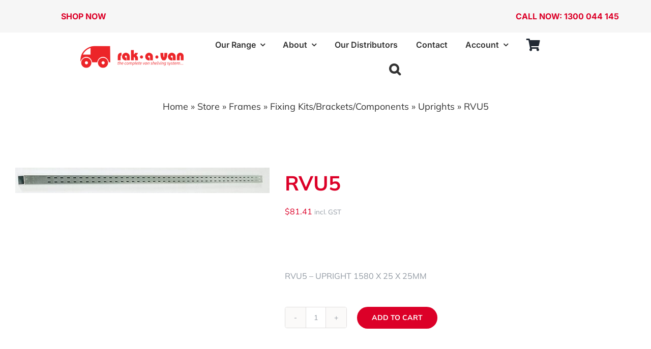

--- FILE ---
content_type: application/x-javascript
request_url: https://www.rakavan.com.au/wp-content/plugins/ar-for-woocommerce/assets/js/ar-variations.js?ver=8.33
body_size: 5858
content:
jQuery(document).ready(function($) {
    // Flag to prevent reset handler from running when we're actually selecting a variation
    var isSelectingVariation = false;
    var resetTimeout = null;
    var lastSizeRatio = null;
    var lastSizeOrientation = null;
    
    // Function to update size selector options based on ratio and orientation
    function updateSizeSelector(ratio, orientation) {
        // Try to locate the size select reliably near the model-viewer
        function findSizeSelect() {
            var root = $('model-viewer').first().closest('.ar-wc-model-viewer-container, .ar_wc_slider_container');
            if (!root.length) {
                root = $('model-viewer').parent();
            }
            var candidates = root.find('select');
            // Prefer selects that already have frame-like options (contain cm/in)
            candidates = candidates.filter(function() {
                var el = $(this);
                var nameAttr = el.attr('name') || '';
                if (/^attribute_/i.test(nameAttr)) return false; // exclude Woo attribute selects
                var hasPattern = false;
                el.find('option').each(function() {
                    var txt = $(this).text();
                    if (/\d+\s*x\s*\d+\s*(cm|in)/i.test(txt)) { hasPattern = true; return false; }
                });
                return hasPattern;
            });
            if (!candidates.length) {
                // Fallback to any select not inside the variations form
                candidates = $('select').filter(function() {
                    var el = $(this);
                    if (el.closest('form.variations_form').length) return false;
                    var nameAttr = el.attr('name') || '';
                    if (/^attribute_/i.test(nameAttr)) return false;
                    // Exclude variant selectors (for model material variants)
                    if (/^variant_/i.test(el.attr('id') || '')) return false;
                    var hasPattern = false;
                    el.find('option').each(function() {
                        var txt = $(this).text();
                        if (/\d+\s*x\s*\d+\s*(cm|in)/i.test(txt)) { hasPattern = true; return false; }
                    });
                    return hasPattern;
                });
            }
            return candidates.first();
        }

        var sizeSelector = findSizeSelect();
        if (!sizeSelector.length) {
            // Retry soon; the Dimensions UI may not be rendered yet
            setTimeout(function() { updateSizeSelector(ratio, orientation); }, 150);
            return;
        }

        // Avoid unnecessary rebuilds if ratio/orientation unchanged
        if (lastSizeRatio === ratio && lastSizeOrientation === orientation) {
            return;
        }
        lastSizeRatio = ratio;
        lastSizeOrientation = orientation;

        // Store the current ratio/orientation as data attributes
        sizeSelector.attr('data-ar-size-select', '1');
        sizeSelector.data('current-ratio', ratio);
        sizeSelector.data('current-orientation', orientation);

        // Parse the current model-viewer src to track current size param
        var modelViewer = $('model-viewer').first();
        if (!modelViewer.length) return;
        var currentSrc = modelViewer.attr('src') || '';
        var urlParts = currentSrc.split('?');
        var params = urlParts.length > 1 ? new URLSearchParams(urlParts[1]) : new URLSearchParams();
        var currentSize = params.get('size') || '1';

        // Build options from computed ratio/orientation buckets
        var frameSizes = buildFrameSizes(ratio, orientation);

        // Rebuild dropdown options
        var prevVal = sizeSelector.val();
        sizeSelector.empty();
        frameSizes.forEach(function(size) {
            var option = $('<option>', { value: size.value, text: size.label });
            if (size.value === prevVal || size.value === currentSize) {
                option.attr('selected', 'selected');
            }
            sizeSelector.append(option);
        });

        if (!sizeSelector.val()) {
            sizeSelector.val('1');
        }

        // Trigger change so any dependent UI reacts
        sizeSelector.trigger('change');
    }
    
    // Build size options for a given ratio/orientation
    function buildFrameSizes(ratio, orientation) {
        var r = Math.max(0.01, Number(ratio));
        
        // Use server-provided filtered data if available
        var bucketsData = {};
        if (typeof arGalleryData !== 'undefined' && arGalleryData.ratios) {
            // Convert server data to buckets format
            for (var ratioKey in arGalleryData.ratios) {
                var ratioValue = parseFloat(ratioKey);
                var sizesList = arGalleryData.ratios[ratioKey];
                var sizes = [];
                for (var i = 0; i < sizesList.length; i++) {
                    sizes.push({
                        value: sizesList[i].modelTypeID,
                        label: sizesList[i].modelType
                    });
                }
                bucketsData[ratioKey] = {
                    key: ratioKey,
                    ratio: ratioValue,
                    sizes: sizes
                };
            }
        }
        
        // Fallback to hardcoded buckets if no server data
        var buckets = [];
        if (Object.keys(bucketsData).length > 0) {
            for (var key in bucketsData) {
                buckets.push(bucketsData[key]);
            }
        } else {
            // Original hardcoded fallback
            buckets = [
                { key: 'square', ratio: 1.0, sizes: [
                    { value: '1', label: '30 x 30cm / 12 x 12in' },
                    { value: '2', label: '40 x 40cm / 16 x 16in' },
                    { value: '3', label: '50 x 50cm / 20 x 20in' },
                    { value: '4', label: '60 x 60cm / 24 x 24in' }
                ]},
                { key: '3:2', ratio: 1.5, sizes: [
                    { value: '1', label: '20 x 30cm / 8 x 12in' },
                    { value: '2', label: '30 x 45cm / 12 x 18in' },
                    { value: '3', label: '40 x 60cm / 16 x 24in' },
                    { value: '4', label: '50 x 75cm / 20 x 30in' }
                ]},
                { key: '4:3', ratio: 1.3333, sizes: [
                    { value: '1', label: '30 x 40cm / 12 x 16in' },
                    { value: '2', label: '45 x 60cm / 18 x 24in' },
                    { value: '3', label: '60 x 80cm / 24 x 32in' },
                    { value: '4', label: '75 x 100cm / 30 x 40in' }
                ]},
                { key: '3:1', ratio: 3.0, sizes: [
                    { value: '1', label: '12 x 38cm / 5 x 15in' },
                    { value: '2', label: '25 x 76cm/ 10 x 30in' },
                    { value: '3', label: '38 x 114cm/ 15 x 45in' },
                    { value: '4', label: '50 x 152cm / 20 x 60in' }
                ]}
            ];
        }
        
        if (buckets.length === 0) {
            return [];
        }
        
        var nearest = buckets[0];
        var best = Math.abs(r - buckets[0].ratio);
        for (var i = 1; i < buckets.length; i++) {
            var d = Math.abs(r - buckets[i].ratio);
            if (d < best) { best = d; nearest = buckets[i]; }
        }
        var sizes = nearest.sizes.slice();
        // If portrait, flip labels (e.g., 20 x 30 -> 30 x 20)
        if (orientation === 'p') {
            sizes = sizes.map(function(s){
                var parts = s.label.split('/');
                if (parts.length !== 2) return s;
                function flip(dim, unit){
                    var ab = dim.replace(unit,'').trim().split('x');
                    if (ab.length !== 2) return dim;
                    var a = ab[0].trim();
                    var b = ab[1].trim();
                    return b + ' x ' + a + unit;
                }
                var left = parts[0].trim();
                var right = parts[1].trim();
                var leftFlipped = flip(left, 'cm');
                var rightFlipped = flip(right, 'in');
                return { value: s.value, label: leftFlipped + ' / ' + rightFlipped };
            });
        }
        return sizes;
    }

    // Watch the WooCommerce gallery image for the first variation update
    function setupGalleryObserver() {
        var galleryImg = $('.woocommerce-product-gallery__image').first().find('img')[0];
        if (!galleryImg) {
            return;
        }
        var lastProcessedSrc = null;
        var observer = new MutationObserver(function() {
            var candidateSrc = galleryImg.getAttribute('src') || galleryImg.getAttribute('data-large_image');
            if (!candidateSrc || candidateSrc === lastProcessedSrc) {
                return;
            }
            // Only react during an active variation selection to avoid noise
            if (!isSelectingVariation) {
                return;
            }
            lastProcessedSrc = candidateSrc;
            var img = new Image();
            img.onload = function() {
                var width = this.width;
                var height = this.height;
                var raw_ratio = width / height;
                var aspect_ratio = Math.round(raw_ratio * 100) / 100;
                var orientation = 'l';
                if (width < height) {
                    orientation = 'p';
                    aspect_ratio = Math.round((height / width) * 100) / 100;
                } else if (width === height) {
                    orientation = 'square';
                    aspect_ratio = 1.0;
                }

                var modelViewer = $('model-viewer').first();
                if (!modelViewer.length) {
                    isSelectingVariation = false;
                    return;
                }
                var currentSrc = modelViewer.attr('src') || '';
                var urlParts = currentSrc.split('?');
                if (urlParts.length > 1) {
                    var params = new URLSearchParams(urlParts[1]);
                    params.set('url', candidateSrc);
                    params.set('ratio', aspect_ratio);
                    params.set('o', orientation);
                    params.set('t', Date.now());
                    var newSrc = urlParts[0] + '?' + params.toString();
                    modelViewer[0].src = newSrc;
                    modelViewer[0].poster = candidateSrc;
                    updateSizeSelector(aspect_ratio, orientation);
                }
                // End active selection state
                isSelectingVariation = false;
            };
            img.src = candidateSrc;
        });
        observer.observe(galleryImg, { attributes: true, attributeFilter: ['src', 'data-large_image'] });
    }

    // Listen to variation select changes to set flag BEFORE reset_data fires
    $('form.variations_form').on('change', 'select', function() {
        var selectedValue = $(this).val();
        // If a value is selected, we're switching variations
        if (selectedValue && selectedValue !== '') {
            isSelectingVariation = true;
            // Cancel any pending reset
            if (resetTimeout) {
                clearTimeout(resetTimeout);
                resetTimeout = null;
            }
        }
    });
    
    // Listen for the WooCommerce variation change event
    $('form.variations_form').on('found_variation', function(event, variation) {
        // Set flag to indicate we're selecting a variation
        isSelectingVariation = true;
        
        // Cancel any pending reset since we have a variation
        if (resetTimeout) {
            clearTimeout(resetTimeout);
            resetTimeout = null;
        }
        
        // Check if the variation ID exists
        if (variation && variation.variation_id) {
            var variationID = variation.variation_id;
            console.log('Selected variation ID:', variationID);

            // Find the button with the corresponding ID and trigger its click event
            var buttonSelector = '#ar_btn_' + variationID; // Construct the button selector
            var button = $(buttonSelector); // Select the button

            if (button.length) { // Check if the button exists
                button.trigger('click'); // Trigger the click event
                console.log('Button with ID ' + buttonSelector + ' clicked.');
            } else {
                console.warn('Button with ID ' + buttonSelector + ' does not exist.');
                
                // Check if we're using an ar-gallery model (gallery.php in the src)
                var modelViewer = $('model-viewer').first();
                if (modelViewer.length) {
                    var currentSrc = modelViewer.attr('src');
                    
                    if (currentSrc && currentSrc.indexOf('ar-gallery.php') !== -1) {
                        console.log('Gallery model detected, updating ratio and orientation for variation');
                        
                        // Get the variation image
                        var variationImage = variation.image;
                        if (variationImage && variationImage.src) {
                            // Use the full-size variation image (full_src) if available, otherwise fallback to src
                            var imageToUse = variationImage.full_src || variationImage.src;
                            
                            console.log('Variation image data:', {
                                src: variationImage.src,
                                full_src: variationImage.full_src,
                                gallery_thumbnail_src: variationImage.gallery_thumbnail_src,
                                imageToUse: imageToUse
                            });
                            
                            // Also check if the WooCommerce gallery image has been updated
                            var galleryImage = $('.woocommerce-product-gallery__image').first().find('img');
                            
                            // If gallery image is already updated to variation, use that (it's usually the full-size image)
                            if (galleryImage.length) {
                                var gallerySrc = galleryImage.attr('src') || galleryImage.attr('data-large_image') || galleryImage.attr('data-src');
                                console.log('Gallery image src:', gallerySrc);
                                
                                // Check if the gallery image matches the variation
                                if (gallerySrc && gallerySrc.indexOf(variationImage.src.split('/').pop().split('-')[0]) !== -1) {
                                    imageToUse = gallerySrc;
                                    console.log('Using gallery image instead:', imageToUse);
                                }
                            }
                            
                            // Delay slightly to ensure variation image is ready
                            setTimeout(function() {
                                // Create a temporary image to get dimensions
                                var img = new Image();
                                img.onload = function() {
                                var width = this.width;
                                var height = this.height;
                                
                                console.log('Variation image dimensions:', width, 'x', height);
                                
                                // Calculate aspect ratio
                                var raw_ratio = width / height;
                                var aspect_ratio = Math.round(raw_ratio * 100) / 100;
                                
                                // Determine orientation
                                var orientation = 'l'; // landscape
                                if (width < height) {
                                    orientation = 'p'; // portrait
                                    // For portrait images, invert the ratio to match available models
                                    aspect_ratio = Math.round((height / width) * 100) / 100;
                                } else if (width == height) {
                                    orientation = 'square';
                                    aspect_ratio = 1.0;
                                }
                                
                                console.log('Calculated ratio:', aspect_ratio, 'orientation:', orientation);
                                
                                // Update the size selector with options for this ratio/orientation FIRST
                                // This ensures sizes are ready before the model loads
                                updateSizeSelector(aspect_ratio, orientation);
                                
                                // Parse the current src URL
                                var urlParts = currentSrc.split('?');
                                var params;
                                
                                if (urlParts.length > 1) {
                                    params = new URLSearchParams(urlParts[1]);
                                } else {
                                    // No query string yet, create new params
                                    params = new URLSearchParams();
                                }
                                
                                // Update the image URL
                                params.set('url', imageToUse);
                                
                                // Remove the 'id' parameter when using a variation image
                                // This ensures ar-gallery.php uses the URL parameter instead of fetching from ID
                                if (params.has('id')) {
                                    params.delete('id');
                                }
                                
                                // Update ratio and orientation
                                params.set('ratio', aspect_ratio);
                                params.set('o', orientation);
                                
                                // Update timestamp to force reload
                                params.set('t', Date.now());
                                
                                // Reconstruct the URL
                                var newSrc = urlParts[0] + '?' + params.toString();
                                
                                console.log('Updating model-viewer src to:', newSrc);
                                console.log('URL parameters:', {
                                    url: params.get('url'),
                                    ratio: params.get('ratio'),
                                    orientation: params.get('o'),
                                    id: params.get('id')
                                });
                                
                                // Force model-viewer to reload by removing and re-setting src
                                // This ensures the update takes effect even on first variation change
                                modelViewer[0].removeAttribute('src');
                                if (modelViewer[0].hasAttribute('poster')) {
                                    modelViewer[0].removeAttribute('poster');
                                }
                                
                                // Use setTimeout to ensure the removal is processed before adding new attributes
                                setTimeout(function() {
                                    // Set poster FIRST if available, before setting src
                                    // This prevents the model-viewer from showing a default/cached image
                                    if (imageToUse) {
                                        modelViewer[0].setAttribute('poster', imageToUse);
                                    }
                                    
                                    // Then set the new src
                                    modelViewer[0].setAttribute('src', newSrc);
                                    
                                    console.log('Model-viewer src updated successfully');
                                }, 50);
                                
                                // Keep flag set for longer to prevent reset_data from executing
                                // Reset it after a delay to ensure reset_data timeout has completed
                                setTimeout(function() {
                                    isSelectingVariation = false;
                                }, 2500);
                                };
                                img.src = imageToUse;
                            }, 150); // Delay 150ms to ensure variation data is ready
                        }
                    }
                } else {
                    // No gallery model found, reset flag
                    isSelectingVariation = false;
                }
            }
        } else {
            // No variation ID, reset flag
            isSelectingVariation = false;
        }
    });
    
    // Handle variation reset - only for actual clearing, not for variation switching
    $('form.variations_form').on('reset_data', function() {
        // If we're actively selecting a variation, skip reset entirely
        if (isSelectingVariation) {
            return;
        }
        
        // Check if we're using an ar-gallery model
        var modelViewer = $('model-viewer').first();
        if (!modelViewer.length) {
            return;
        }
        
        var currentSrc = modelViewer.attr('src');
        if (!currentSrc || currentSrc.indexOf('ar-gallery.php') === -1) {
            return; // Not a gallery model, skip
        }
        
        // For gallery models, do NOT use reset_data timeout at all
        // The Clear button click handler will handle resetting
        // This avoids race conditions with WooCommerce's unpredictable event timing
        return;
        
        // OLD CODE - keeping for reference but never executed
        resetTimeout = setTimeout(function() {
            console.log('Reset timeout callback executing, isSelectingVariation:', isSelectingVariation);
            
            // Check again if we're selecting a variation
            if (isSelectingVariation) {
                console.log('Variation selection detected - skipping reset (flag is true)');
                resetTimeout = null;
                return;
            }
            
            console.log('Flag is false in timeout, checking select values');
            
            // Check if we're still on "Choose an option" (no variation selected)
            var hasVariation = false;
            $('form.variations_form select').each(function() {
                if ($(this).val() && $(this).val() !== '') {
                    hasVariation = true;
                    console.log('Found selected value:', $(this).val());
                }
            });
            
            console.log('hasVariation:', hasVariation);
            
            // Only reset if no variation is selected (user clicked Clear)
            if (!hasVariation) {
                console.log('No variation selected after delay - resetting to featured image');
                
                // Get the main product image
                var mainImage = $('.woocommerce-product-gallery__image').first().find('img');
                if (mainImage.length) {
                    var mainImageSrc = mainImage.attr('src') || mainImage.attr('data-large_image');
                    
                    if (mainImageSrc) {
                        // Create a temporary image to get dimensions
                        var img = new Image();
                        img.onload = function() {
                            var width = this.width;
                            var height = this.height;
                            
                            console.log('Main image dimensions:', width, 'x', height);
                            
                            // Calculate aspect ratio
                            var raw_ratio = width / height;
                            var aspect_ratio = Math.round(raw_ratio * 100) / 100;
                            
                            // Determine orientation
                            var orientation = 'l'; // landscape
                            if (width < height) {
                                orientation = 'p'; // portrait
                                aspect_ratio = Math.round((height / width) * 100) / 100;
                            } else if (width == height) {
                                orientation = 'square';
                                aspect_ratio = 1.0;
                            }
                            
                            console.log('Calculated ratio:', aspect_ratio, 'orientation:', orientation);
                            
                            // Parse the current src URL
                            var urlParts = currentSrc.split('?');
                            if (urlParts.length > 1) {
                                var params = new URLSearchParams(urlParts[1]);
                                
                                // Update the image URL
                                params.set('url', mainImageSrc);
                                
                                // Update ratio and orientation
                                params.set('ratio', aspect_ratio);
                                params.set('o', orientation);
                                
                                // Update timestamp to force reload
                                params.set('t', Date.now());
                                
                                // Reconstruct the URL
                                var newSrc = urlParts[0] + '?' + params.toString();
                                
                                console.log('Updating model-viewer src to:', newSrc);
                                
                                // Update the model-viewer src - set the src property directly
                                modelViewer[0].src = newSrc;
                                
                                // Also update the poster
                                modelViewer[0].poster = mainImageSrc;
                                
                                // Update the size selector with options for this ratio/orientation
                                updateSizeSelector(aspect_ratio, orientation);
                            }
                        };
                        img.src = mainImageSrc;
                    }
                }
            } else {
                console.log('Variation is selected - skipping reset (found_variation will handle)');
            }
            
            // Clear the timeout reference since it executed
            resetTimeout = null;
        }, 5000); // Wait 5000ms to allow WooCommerce's slow event chain to complete
    });
    
    // Listen for clear/reset link clicks to reset the gallery immediately
    $('form.variations_form').on('click', '.reset_variations', function() {
        isSelectingVariation = false;
        
        // For gallery models, immediately reset to featured image
        var modelViewer = $('model-viewer').first();
        if (modelViewer.length) {
            var currentSrc = modelViewer.attr('src');
            
            if (currentSrc && currentSrc.indexOf('ar-gallery.php') !== -1) {
                
                // Get the main product image  
                var mainImage = $('.woocommerce-product-gallery__image').first().find('img');
                if (mainImage.length) {
                    var mainImageSrc = mainImage.attr('src') || mainImage.attr('data-large_image');
                    
                    if (mainImageSrc) {
                        // Force update to featured image dimensions immediately
                        var img = new Image();
                        img.onload = function() {
                            var width = this.width;
                            var height = this.height;
                            var raw_ratio = width / height;
                            var aspect_ratio = Math.round(raw_ratio * 100) / 100;
                            var orientation = 'l';
                            
                            if (width < height) {
                                orientation = 'p';
                                aspect_ratio = Math.round((height / width) * 100) / 100;
                            } else if (width == height) {
                                orientation = 'square';
                                aspect_ratio = 1.0;
                            }
                            
                            var urlParts = currentSrc.split('?');
                            if (urlParts.length > 1) {
                                var params = new URLSearchParams(urlParts[1]);
                                params.set('url', mainImageSrc);
                                params.set('ratio', aspect_ratio);
                                params.set('o', orientation);
                                params.set('t', Date.now());
                                var newSrc = urlParts[0] + '?' + params.toString();
                                
                                modelViewer[0].src = newSrc;
                                modelViewer[0].poster = mainImageSrc;
                                
                                // Update size selector - use setTimeout to ensure DOM is ready
                                setTimeout(function() {
                                    updateSizeSelector(aspect_ratio, orientation);
                                }, 100);
                            }
                        };
                        img.src = mainImageSrc;
                    }
                }
            }
        }
    });
    
    // Kick off observer so the very first change is caught reliably
    setupGalleryObserver();
});